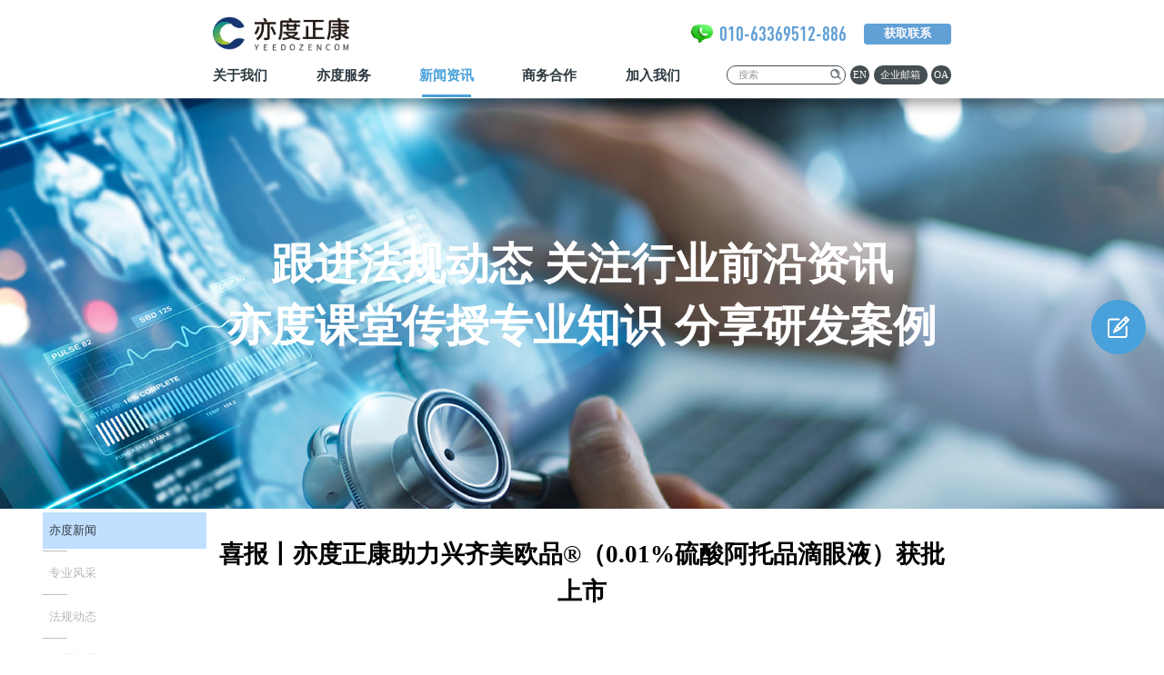

--- FILE ---
content_type: text/html; charset=utf-8
request_url: https://yeedo.com.cn/index/shows?catid=5&id=182
body_size: 5084
content:
<!DOCTYPE html>
<html lang="zh-CN">
<head>
    <meta charset="UTF-8">
    <title>喜报丨亦度正康助力兴齐美欧品&reg;（0.01%硫酸阿托品滴眼液）获批上市</title>
    <meta name="description" content="">
    <meta name="keywords" content="">
    <meta name="wap-font-scale" content="no">
    <meta name="viewport" content="width=device-width, initial-scale=1.0,user-scalable=no">
    <meta http-equiv="X-UA-Compatible" content="IE=edge,chrome=1">
    <meta name="format-detection" content="telephone=no">
    <meta name="format-detection" content="email=no"/>
    <link rel="stylesheet" href="/public/static/cms/default/css/cui.css" />
    <link rel="stylesheet" href="/public/static/cms/default/css/lib.css" />
    <link rel="stylesheet" href="/public/static/cms/default/css/style.css" />
    <link rel="stylesheet" href="/public/static/cms/default/css/less.css">
    <link rel="icon" href="">
    </head>
<body>


<!-- 头部 -->
<div class="header wow fadeInDown" data-wow-duration="1.5s" data-wow-delay="0.2s">
    <div class="wp">
        <div class="top">
            <div class="logo"><a href="/"><img src="/public/static/cms/default/images/logo.png" alt=""></a></div>
            <span class="menuBtn"></span>
            <div class="top-r">
                <div class="tel">010-63369512-886</div>
                <a href="javascript:;" class="btn-lian"><span>获取联系</span></a>
            </div>
        </div>
        <div class="hd">
            <div class="nav">
                <ul>
                                        <li class="i1  ">
                        <a href="/index.php/index/list?catid=2"  class="v1">关于我们</a>
                                                <div class="sub">
                            <dl>
                                                                <dd><a  href="/index.php/index/list?catid=2" >企业概况</a></dd>
                                                                                                <dd><a  href="/index.php/index/list?catid=28" >发展历程</a></dd>
                                                                                                <dd><a  href="/index.php/index/list?catid=3" >董事长致辞</a></dd>
                                                                                                <dd><a  href="/index.php/index/list?catid=29" >管理团队</a></dd>
                                                                                                <dd><a  href="/index.php/index/list?catid=30" >企业荣誉</a></dd>
                                                                                            </dl>
                        </div>
                        
                    </li>
                                                            <li class="i2  ">
                        <a href="/index.php/index/list?catid=11"  class="v1">亦度服务</a>
                                                <div class="sub">
                            <dl>
                                                                <dd><a  href="/index.php/index/list?catid=11" >临床试验服务</a></dd>
                                                                                                <dd><a  href="/index.php/index/list?catid=10" >注册事务</a></dd>
                                                                                                <dd><a  href="/index.php/index/list?catid=12" >医学事务</a></dd>
                                                                                                <dd><a  href="/index.php/index/list?catid=13" >质量服务</a></dd>
                                                                                                <dd><a  href="/index.php/index/list?catid=14" >物质平衡</a></dd>
                                                                                                <dd><a  href="/index.php/index/list?catid=15" >定量药理分析服务</a></dd>
                                                                                                <dd><a  href="/index.php/index/list?catid=16" >生物检测</a></dd>
                                                                                                <dd><a  href="/index.php/index/list?catid=17" >数据管理与统计分析</a></dd>
                                                                                                <dd><a  href="/index.php/index/list?catid=31" >医疗器械服务</a></dd>
                                                                                            </dl>
                        </div>
                        
                    </li>
                                                            <li class="i3 on ">
                        <a href="/index.php/index/list?catid=5"  class="v1">新闻资讯</a>
                                                <div class="sub">
                            <dl>
                                                                <dd><a  href="/index.php/index/list?catid=5" >亦度新闻</a></dd>
                                                                                                <dd><a  href="/index.php/index/list?catid=6" >专业风采</a></dd>
                                                                                                <dd><a  href="/index.php/index/list?catid=7" >法规动态</a></dd>
                                                                                                <dd><a  href="/index.php/index/list?catid=8" >行业资讯</a></dd>
                                                                                            </dl>
                        </div>
                        
                    </li>
                                                            <li class="i4  ">
                        <a href="/index.php/index/list?catid=23"  class="v1">商务合作</a>
                                                <div class="sub">
                            <dl>
                                                                <dd><a  href="/index.php/index/list?catid=23" >商务合作</a></dd>
                                                                                            </dl>
                        </div>
                        
                    </li>
                                                            <li class="i5  ">
                        <a href="/index.php/index/list?catid=26"  class="v1">加入我们</a>
                        
                    </li>
                                                                            </ul>
            </div>
            <div class="hdr">
                <div class="so">
                    <form action="/index/search.html" method="get">
                        <input type="text" placeholder="搜索" class="inp" name="keyword">
                        <button class="btn"></button>
                    </form>
                </div>
                <a href="/en/" class="a-en">EN</a>
                <a href="https://exmail.qq.com/cgi-bin/loginpage " target="_blank" class="a-mail">企业邮箱</a>
                <a href="https://oa.yeedo.com.cn" target="_blank" class="a-qa">OA</a>
            </div>
        </div>
    </div>
</div>
<!-- 头部-end -->
<!-- banner -->
<div class="ban" style="background-image: url(/public/storage/upload/files/20230606/55ae5ccc855bb90886d3a526a0f73fb2.png);">

	<!-- <div class="b-p wow fadeInUp" data-wow-duration="1.5s" data-wow-delay="0.1s"><img src="/public/storage/upload/files/20230606/fb5b84c76e48d72889c2d4b39dd930c8.png" alt=""></div> -->

	<!-- 其他内页banner -->
	<div class="tit"><div class="wow fadeInUp" data-wow-duration="1.5s" data-wow-delay="0.1s">
		<p>跟进法规动态 关注行业前沿资讯<br />亦度课堂传授专业知识 分享研发案例</p>	</div></div>


	<!-- 加入我们banner -->
	<!-- <div class="txt">
		<ul class="wow fadeInUp" data-wow-duration="1.5s" data-wow-delay="0.1s">
			<li>
				<h3>科学</h3>
				<span>SCIENCE</span>
			</li>
			<li>
				<h3>诚信</h3>
				<span>INTEGRITY</span>
			</li>
			<li>
				<h3>激励</h3>
				<span>EXCITATION</span>
			</li>
		</ul> -->
		<!-- <div class="desc wow fadeInUp" data-wow-duration="1.5s" data-wow-delay="0.1s">
			<p>共治、共享</p>
			<p>员工与企业同成长、共收获尊重员工价值、激发员工潜能成就自我、成就伙伴、成就家庭同心协力煅造伟大的公司</p>
		</div>
	</div> -->
</div>
<!-- banner-end -->
<!-- 内容 -->
<div class="main">
    <div class="row-b1">
        <div class="wp">
            <div class="col-l wow fadeInUp" data-wow-duration="1.5s" data-wow-delay="0.2s">
    <div class="snv">
        <ul>
                        <li class="on"><a href="/public/index.php/index/list?catid=5" class="s1">亦度新闻</a></li>
                                    <li class=""><a href="/public/index.php/index/list?catid=6" class="s1">专业风采</a></li>
                                    <li class=""><a href="/public/index.php/index/list?catid=7" class="s1">法规动态</a></li>
                                    <li class=""><a href="/public/index.php/index/list?catid=8" class="s1">行业资讯</a></li>
                                </ul>
    </div>
</div>
            <div class="col-r">
                <div class="m-details">
                    <h1 class="wow fadeInUp" data-wow-duration="1.5s" data-wow-delay="0.2s">喜报丨亦度正康助力兴齐美欧品&reg;（0.01%硫酸阿托品滴眼液）获批上市</h1>
                    <div class="desc wow fadeInUp" data-wow-duration="1.5s" data-wow-delay="0.3s">
                        <p>&nbsp; &nbsp; &nbsp; 硫酸阿托品滴眼液是以硫酸阿托品为活性成分的眼用制剂，是经循证医学证实可有效减缓近视进展的药物之一。作为国内眼科先驱企业，兴齐眼药于2016年6月与新加坡国立眼科中心（SNEC）签署合作协议。2019年与亦度正康达成深度合作，开展了该产品延缓儿童近视进展有效性和安全性的III期临床试验。</p>
<p>&nbsp; &nbsp; &nbsp; 2019年10月亦度正康组织并开展首次研究者会议暨项目启动大会，深入探讨项目的设计及实施，并于2020年7月完成首例受试者入组。</p>
<p>&nbsp;</p>
<p><img style="display: block; margin-left: auto; margin-right: auto;" src="/public/storage/upload/images/8f4c84bc6feb5a5972e2835339e03b5c.png" alt="" width="707" height="471" /></p>
<p>&nbsp; &nbsp; &nbsp; &nbsp;</p>
<p>&nbsp; &nbsp; &nbsp; &nbsp;历时2年，共计完成406例受试者随访观察并获得阳性结果，试验组对比安慰剂组在主要疗效指标上有统计学意义的显著性差异，试验组优于安慰剂组，单药有效，长期安全。2023年5月，经加快上市申请专家论证会议核定，硫酸阿托品滴眼液为延缓儿童近视进展新品种，具有明显临床优势，纳入优先审评审批程序。</p>
<p>&nbsp;</p>
<p><img style="display: block; margin-left: auto; margin-right: auto;" src="/public/storage/upload/images/da8c3b848f1c79b8145889475d348064.png" alt="" width="827" height="374" /></p>
<p>&nbsp;</p>
<p>&nbsp; &nbsp; &nbsp; &nbsp;2024年3月11日，据NMPA官网显示，硫酸阿托品滴眼液获批上市（受理号：CXHS2300047），正式用于延缓儿童近视进展。该品种获批将进一步奠定兴齐眼药的眼科龙头行业地位，并对我国乃至全球青少年近视市场产生深远的影响。</p>
<p>&nbsp;</p>
<p>亦度眼科经验展示（部分）</p>
<p><img style="display: block; margin-left: auto; margin-right: auto;" src="/public/storage/upload/files/3978766c55ee5fdd46d616a48f3a1ee3.jpg" alt="" width="660" height="465" /></p>                    </div>
                    <div class="arrow wow fadeInUp" data-wow-duration="1.5s" data-wow-delay="0.3s">
                                                <div class="item prev">
                            <a href="https://mp.weixin.qq.com/s?__biz=MjM5NDUxODE1Ng==&amp;amp;amp;amp;mid=2649752877&amp;amp;amp;amp;idx=1&amp;amp;amp;amp;sn=3d5b8a69cc82d27b4912fc79f14644dd&amp;amp;amp;amp;chksm=be8220ce89f5a9d8b8fdaf35b2920fd5d2bb84caf415682254049ed7bc2f2b443269b39fd996&amp;amp;amp;amp;token" class="con">
                                <span>上一篇</span>
                                <p>我们的2023</p>
                            </a>
                        </div>
                        
                                                <div class="item next">
                            <a href="/index/shows?catid=5&amp;id=181" class="con">
                                <span>下一篇</span>
                                <p>直播丨资料放送！专家说之《放射性标记人体物质平衡研究技术指导原则》学习体会视频及资料领取</p>
                            </a>
                        </div>
                        
                    </div>
                </div>
            </div>
        </div>
    </div>
</div>
<!-- 内容-end -->
<!-- 底部 -->
<div class="footer">
    <div class="fd-con">
        <div class="wp">
            <div class="fd-link">
                <h3 class="tit">友情链接</h3>
                <div class="con">
                                        <a href="http://www.yeedomd.com/"  target="_blank" >辽宁亦度医药数据科技有限公司</a>
                                        <a href="http://www.walueps.com/index.asp"  target="_blank" >江苏万略医药科技有限公司</a>
                                    </div>
            </div>
            <div class="fd-adds">
                <h3 class="tit">亦度正康总部</h3>
                <div class="con">
                    <div class="item">
                        <span class="t1">地　　址：</span>
                        <div class="t-c">北京市丰台区广安路9号国投财富广场5号楼9层</div>
                    </div>
                    <div class="item">
                        <span class="t1">联系电话：</span>
                        <div class="t-c">010-63369512</div>
                    </div>
                    <div class="item">
                        <span class="t1">邮　　箱：</span>
                        <div class="t-c">YDZK@yeedo.com.cn</div>
                    </div>
                    <div class="item">
                        <span class="t1">意见建议：</span>
                        <div class="t-c">YDZK-Q@yeedo.com.cn</div>
                    </div>
                </div>
            </div>
            <div class="fd-tel">
                <h3 class="tit">商务联系</h3>
                <div class="desc">
                    联系电话：010-63369512转886<br />
手　　机：15727390797<br />
邮　　箱：YDZKBD@yeedo.com.cn                </div>
            </div>
            <div class="fd-qr">
                <h3 class="tit">关注我们</h3>
                <div class="qr"><img src="/public/static/cms/default/images/i-03.png" alt=""></div>
            </div>
        </div>
    </div>
    <div class="fd-copy">
        <div class="wp">版权所有©北京亦度正康健康科技有限公司 <a href="https://beian.miit.gov.cn/#/Integrated/index" target="_blank" rel="noopenner noreferrer">京ICP备19005030号-2</a>&nbsp;<img src="/public/static/cms/default/images/beianGov.png" style="display:inline-block;text-decoration:none;height:20px;line-height:20px;">&nbsp;<a href="https://www.beian.gov.cn/portal/registerSystemInfo?recordcode=11010602105011" target="_blank" rel="noopenner noreferrer">京公网安备 11010602105011号</a></div>
    </div>
</div>
<!-- 底部-end -->
<!-- 联系弹窗 -->
<div class="pop-tan">
    <div class="pop-bg"></div>
    <div class="cont">
        <span class="close"></span>
        <h3 class="tit">留言板</h3>
        <div class="tips">您可以留言帮助我们更全面的了解您的需求<br>我们会尽快联系您</div>
        <div class="con">
            <form action="/index/guestbook.html" method="post" name="guestbook">
                <input type="hidden" name="catid" value="5">
                <div class="col-l">
                    <span class="t1"><em>*</em>留言</span>
                    <textarea placeholder="" class="inp" name="content" required></textarea>
                </div>
                <div class="col-r">
                    <div class="item">
                        <span class="t1"><em>*</em>姓名</span>
                        <input type="text" placeholder="" name="name" required class="inp">
                    </div>
                    <div class="item">
                        <span class="t1"><em>*</em>电话</span>
                        <input type="text" placeholder="" name="phone" required class="inp">
                    </div>
                    <div class="item">
                        <span class="t1"><em>*</em>邮箱</span>
                        <input type="text" placeholder="" name="email" required class="inp">
                    </div>
                    <div class="item">
                        <span class="t1"><em>*</em>公司</span>
                        <input type="text" placeholder="" name="company" required class="inp">
                    </div>
                    <div class="code">
                        <input type="text" name="captcha" required class="inp">
                        <div class="c-pic"><img src="/index/verify.html" id="captcha" onclick="this.src='/index/verify.html?seed='+Math.random()" alt=""></div>
                    </div>
                </div>
                <button class="btn">获取联系</button>
            </form>
        </div>
    </div>
</div>
<!-- 联系弹窗-end -->

<a href="javascript:;" class="fix-btn js-lian"></a>
    
<script src="/public/static/plugs/layui-v2.5.6/layui.js?v=1766824264"></script>
<script type="module">
    import {cms} from "/public/static/cms/request/request.js";
    $("form[name='guestbook']").on('submit', function () {
        let option = {
            url: $(this).attr('action'),
            data: $(this).serialize()
        };
        cms.request.post(option, function (res) {
            cms.msg.success(res.msg, function () {
                $("form[name='guestbook']")[0].reset();
            });
        }, function (res) {
            cms.msg.error(res.msg, function (res){
                $('#captcha').trigger('click');
            });
        });
        return false;
    });
</script>



<script src="/public/static/cms/default/js/jquery.js"></script>
<script src="/public/static/cms/default/js/lib.js"></script>

<script src="/public/static/cms/default/js/wow.min.js"></script>
<link rel="stylesheet" href="/public/static/cms/default/css/animate.min.css">
<script>
    $(document).ready(function() {
        // 动画
        if (!(/msie [6|7|8|9]/i.test(navigator.userAgent))){
            var wow = new WOW({
                boxClass: 'wow',
                animateClass: 'animated',
                offset: 30,
                mobile: false,
                live: true
            });
            wow.init();
        };
    });
</script>

</body>
</html>

--- FILE ---
content_type: text/css
request_url: https://yeedo.com.cn/public/static/cms/default/css/lib.css
body_size: 3416
content:


@font-face {
    font-family: 'DINCond-Bold';
    src: url('../fonts/DINCond-Bold.otf');
}

@font-face {
    font-family: 'SourceHanSansCN-Regular';
    src: url('../fonts/SourceHanSansCN-Regular.otf');
}

@font-face {
    font-family: 'SourceHanSansCN-Heavy';
    src: url('../fonts/SourceHanSansCN-Heavy.otf');
}

/*-----------------[初始化]--------------*/
html{position: relative;overflow-x: hidden;}
body{color: #444;font-size: 12px;line-height: 1.5;
    font-family:"微软雅黑","Microsoft Yahei";
    padding-top: 142px;overflow-x: hidden;
}
a{color: #444;}
a:hover{color: #61A0D5;}
img{max-width: 100%;
    transition: .3s;
    -ms-transition: .3s;
    -moz-transition: .3s;
    -webkit-transition: .3s;
    -o-transition: .3s;
}
input,textarea,select{font-size: 12px;color: #444;
    font-family:"微软雅黑","Microsoft Yahei";outline: 0;
    -webkit-box-sizing: border-box;
    -moz-box-sizing: border-box;
    -o-box-sizing: border-box;
    box-sizing: border-box;
}
input[type='submit'],input[type='reset'],input[type='button'],select{
    -webkit-appearance: none;
    -moz-appearance: none;
    appearance: none;
}
input[type='submit'],input[type='reset'],input[type='button']{cursor: pointer;}
::-webkit-input-placeholder {color: #999;}
::-moz-placeholder {color: #999; }
::-ms-input-placeholder {color: #999;}

.ani{
    transition: .3s;
    -ms-transition: .3s;
    -moz-transition: .3s;
    -webkit-transition: .3s;
    -o-transition: .3s;
}
*,*:after,*:before{outline: 0;
    -webkit-box-sizing: border-box;
    -moz-box-sizing: border-box;
    -o-box-sizing: border-box;
    box-sizing: border-box;
}
/*布局*/
.wp{width: 100%;max-width: 1065px;margin: 0 auto;}
.h50{height: 50px;clear: both;overflow: hidden;}
.h100{height: 100px;clear: both;overflow: hidden;}


/*******************************
  -------[=头部]-------
********************************/
.header.fixed{height: 128px;box-shadow: 0px 0px 10px rgba(0,0,0,.1);}
.header.fixed .logo{margin-top: 27px;}
.header.fixed .logo img{height: 38px;}
.header.fixed .tel{font-size: 27px;line-height: 23px;background-image: none;}
.header.fixed .btn-lian{height: 23px;line-height: 23px;font-size: 15px;}
.header.fixed .hd{padding-top: 16px;}
.header{position: fixed;top: 0;left: 0;right: 0;z-index: 109;height: 142px;
    background-color: #fff;
    transition: .3s;
    -ms-transition: .3s;
    -moz-transition: .3s;
    -webkit-transition: .3s;
    -o-transition: .3s;
}
.header .top{overflow: hidden;}
.logo{float: left;margin-top: 23px;
    transition: .3s;
    -ms-transition: .3s;
    -moz-transition: .3s;
    -webkit-transition: .3s;
    -o-transition: .3s;
}
.logo img{display: block;height: 50px;
    transition: .3s;
    -ms-transition: .3s;
    -moz-transition: .3s;
    -webkit-transition: .3s;
    -o-transition: .3s;
}
.top-r{float: right;margin-top: 34px;
    transition: .3s;
    -ms-transition: .3s;
    -moz-transition: .3s;
    -webkit-transition: .3s;
    -o-transition: .3s;
}
.header .tel{font-size: 29px;color: #61A0D5;font-family: 'DINCond-Bold';
    float: left;padding-left: 41px;line-height: 30px;
    background: url(../images/i-01.png) no-repeat left center;
    -o-background-size: 31px auto;
    -ms-background-size: 31px auto;
    -moz-background-size: 31px auto;
    -webkit-background-size: 31px auto;
    background-size: 31px auto;
    transition: .3s;
    -ms-transition: .3s;
    -moz-transition: .3s;
    -webkit-transition: .3s;
    -o-transition: .3s;
}
.btn-lian{float: right;width: 125px;height: 30px;line-height: 30px;text-align: center;
    font-size: 17px;color: #FFFCFC;border-radius: 5px;font-weight: bold;margin-left: 25px;
    background-color: #61A0D5;position: relative;overflow: hidden;
    transition: .3s;
    -ms-transition: .3s;
    -moz-transition: .3s;
    -webkit-transition: .3s;
    -o-transition: .3s;
}
.btn-lian span{position: relative;z-index: 2;display: block;}
.btn-lian:before{content: '';position: absolute;top: 0;bottom: 0;left: 0;
    width: 0;height: 100%;
    background-color: rgba(0,0,0,.1);
    transition: .5s;
    -ms-transition: .5s;
    -moz-transition: .5s;
    -webkit-transition: .5s;
    -o-transition: .5s;
}
.btn-lian:hover:before{width: 100%;}

.btn-lian:hover{color: #fff;}
.header .hd{*zoom:1;padding-top: 21px;
    transition: .3s;
    -ms-transition: .3s;
    -moz-transition: .3s;
    -webkit-transition: .3s;
    -o-transition: .3s;
}
.header .hd:after,.header .hd:before{display:block; content:"clear"; height:0; clear:both; overflow:hidden; visibility:hidden; }
.nav{float: left;}
.nav li{float: left;margin-right: 70px;position: relative;}
.nav li .v1{display: block;font-size: 20px;padding-bottom: 18px;color: #2E3A41;position: relative;font-weight: bold;}
.nav li .v1:after{content: '';position: absolute;bottom: 0;left: 50%;right: 50%;
    height: 3px;background-color: #48A1DA;
    transition: .3s;
    -ms-transition: .3s;
    -moz-transition: .3s;
    -webkit-transition: .3s;
    -o-transition: .3s;
}
.nav li:hover .v1:after,.nav li.on .v1:after{left: 4px;right: 4px;}
.nav li:hover .v1,.nav li.on .v1{color: #48A1DA;}
.nav li:last-child{margin-right: 0;}
.nav .sub{position: absolute;top: 100%;left: 50%;width: 158px;padding-top: 19px;display: none;
    -webkit-transform: translateX(-50%);
    -moz-transform: translateX(-50%);
    -o-transform: translateX(-50%);
    -ms-transform: translateX(-50%);
    transform: translateX(-50%);
}
.nav .i1 .sub{left: 0;
    -webkit-transform: translateX(0%);
    -moz-transform: translateX(0%);
    -o-transform: translateX(0%);
    -ms-transform: translateX(0%);
    transform: translateX(0%);
}
.nav .i2 .sub{width: 308px;}
.nav .sub dl{border-radius: 5px;padding: 20px 27px 5px;
    background-color: rgba(255,255,255,.8);
}
.nav .sub dd{overflow: hidden;border-bottom: 1px solid rgba(69,78,82,.5);margin-bottom: 12px;}
.nav .sub dd a{display: block;height: 24px;line-height: 24px;text-align: center;
    font-size: 17px;color: #2E3A41;margin-bottom: 12px;
}
.nav .sub dd a:hover{background-color: #48A1DA;color: #fff;border-radius: 5px;}
.nav .sub dd:last-child{border-bottom: 0;}
.hdr{float: right;}
.so{position: relative;width: 172px;float: left;}
.so .inp{width: 100%;height: 28px;display: block;border: 1px solid #454e52;
    border-radius: 14px;padding: 0 28px 0 15px;font-size: 14px;
}
.so .btn{position: absolute;right: 0;top: 0;width: 28px;height: 28px;
    border: 0;cursor: pointer;
    background: url(../images/i-02.png) no-repeat center;
    -o-background-size: 15px auto;
    -ms-background-size: 15px auto;
    -moz-background-size: 15px auto;
    -webkit-background-size: 15px auto;
    background-size: 15px auto;
}
.a-mail{float: left;height: 28px;padding: 0 10px;border-radius: 14px;
    font-size: 15px;color: #FFF;line-height: 28px;margin-left: 6px;
    background-color: #454e52;
    transition: .3s;
    -ms-transition: .3s;
    -moz-transition: .3s;
    -webkit-transition: .3s;
    -o-transition: .3s;
}
.a-en,.a-qa{width: 28px;height: 28px;float: left;text-align: center;line-height: 28px;
    border-radius: 50%;font-size: 15px;color: #FFF;margin-left: 6px;
    background-color: #454e52;
    transition: .3s;
    -ms-transition: .3s;
    -moz-transition: .3s;
    -webkit-transition: .3s;
    -o-transition: .3s;
}
.a-en:hover,.a-qa:hover,.a-mail:hover{background-color: #48A1DA;color: #fff;}



/*******************************
    -------[=导航]-------
********************************/
.menuBtn{position: relative;z-index: 9;display: none;float: right;
    width: 40px;height: 40px;padding: 7px;cursor: pointer;margin-top: 5px;margin-right: -5px;
    transition: .3s;
    -ms-transition: .3s;
    -moz-transition: .3s;
    -webkit-transition: .3s;
    -o-transition: .3s;
}
.menuBtn b{display: block;height: 3px;background-color: #5f9fd5;
    margin: 3px 0 5px;border-radius: 2px;
    transition: .3s;
    -ms-transition: .3s;
    -moz-transition: .3s;
    -webkit-transition: .3s;
    -o-transition: .3s;
}
.menuBtn.open{}
.menuBtn.open b{display: none;margin: 0;position: absolute;left: 5px;top: 50%;width: 30px;}
.menuBtn.open b:first-child{display: block;
    transform:rotate(45deg);
    -webkit-transform:rotate(45deg);
    -o-transform:rotate(45deg);
    -ms-transform:rotate(45deg);
}
.menuBtn.open b:last-child{display: block;
    transform:rotate(-45deg);
    -webkit-transform:rotate(-45deg);
    -o-transform:rotate(-45deg);
    -ms-transform:rotate(-45deg);
}

/*******************************
  -------[=banner]-------
*******************************/
.banner{height: 593px;}
.banner .slick-slider,.banner .slick-list,.banner .slick-track,.banner .slick-slide{height: 100%;}
.banner .slick-slide .con{display: block;height: 100%;outline: 0;position: relative;
    background-position: center center;background-repeat: no-repeat;
    -o-background-size: cover;
    -ms-background-size: cover;
    -moz-background-size: cover;
    -webkit-background-size: cover;
    background-size: cover;
}
.banner .txt{position: absolute;left: 30px;right: 30px;top: 50%;text-align: center;
    -webkit-transform: translateY(50%);
    -moz-transform: translateY(50%);
    -o-transform: translateY(50%);
    -ms-transform: translateY(50%);
    transform: translateY(50%);
    opacity:0;
    -webkit-transition:all 1.5s ease-out;
    transition:all 1.5s ease-out;
}
.banner .txt h2{font-size: 78px;margin-bottom: 44px;color: #fff;line-height: 1.3;font-family:"微软雅黑","Microsoft Yahei";}
.banner .txt .btn{display: block;margin: 0 auto;width: 258px;height: 50px;
    line-height: 50px;border-radius: 12px;font-size: 24px;cursor: pointer;
    background-color: #fff;color: #2e3a41;
    transition: .3s;
    -ms-transition: .3s;
    -moz-transition: .3s;
    -webkit-transition: .3s;
    -o-transition: .3s;
}
.banner .txt .btn:hover{background-color: #48a1da;color: #fff;}
.banner .img_scale .txt{opacity:1;
    -webkit-transition:all 1.5s ease-out;transition:all 1.5s ease-out;
    -webkit-transform: translateY(-50%);
    -moz-transform: translateY(-50%);
    -o-transform: translateY(-50%);
    -ms-transform: translateY(-50%);
    transform: translateY(-50%);
}



.banner .slick-dots{position: absolute;left: 0;bottom: 27px;width: 100%;
    text-align: center;z-index: 2;font-size: 0;
}
.banner .slick-dots li{display: inline-block;margin: 0 3px;padding: 15px 0;}
.banner .slick-dots li button{display: block;width: 90px;height: 7px;
    font-size: 0;line-height: 0;text-indent: 9999px;border: 0;cursor: pointer;
    background-color: #fff;opacity: .5;
}
.banner .slick-dots li.slick-active button{opacity: 1;}

.ban{height: 593px;position: relative;
    background-position: center;background-repeat: no-repeat;
    -o-background-size: cover;
    -ms-background-size: cover;
    -moz-background-size: cover;
    -webkit-background-size: cover;
    background-size: cover;
}
.ban .tit{position: absolute;top: 48%;left: 30px;right: 30px;
    font-weight: bold;text-align: center;line-height: 1.43;font-family:"微软雅黑","Microsoft Yahei";
    font-size: 72px;color: #fff;/*text-shadow: 2px 2px 2px #fff;*/
    -webkit-transform: translateY(-50%);
    -moz-transform: translateY(-50%);
    -o-transform: translateY(-50%);
    -ms-transform: translateY(-50%);
    transform: translateY(-50%);
}
.ban .txt{position: absolute;left: 60px;right: 60px;bottom: 25px;color: #fff;}
.ban .txt ul{float: left;}
.ban .txt li{float: left;text-align: center;margin-right: 66px;}
.ban .txt li h3{font-size: 67px;font-weight: normal;}
.ban .txt li span{font-size: 28px;color: #c1735f;}
.ban .txt .desc{float: right;width: 280px;font-size: 21px;line-height: 1.71;}

.ban .b-p{position: absolute;left: 0;right: 0;top: 0;width: 100%;height: 100%;}
.ban .b-p img{display: block;margin: 0 auto;}










/*******************************
  -------[=底部]-------
********************************/
.footer{color: #fff;
    background-color: #2f3940;
}
.footer a{color: #fff;
    transition: .3s;
    -ms-transition: .3s;
    -moz-transition: .3s;
    -webkit-transition: .3s;
    -o-transition: .3s;
}
.footer a:hover{color: #5f9fd5;text-decoration: underline;}
.fd-con{overflow: hidden;padding: 41px 0 87px;}
.fd-con .tit{font-size: 19px;font-weight: normal;
    margin-bottom: 8px;
}
.fd-link{float: left;padding-right: 44px;min-height: 145px;
    border-right: 1px solid #808689;margin-right: 40px;
}
.fd-link .con{}
.fd-link .con a{display: block;font-size: 15px;line-height: 2;}
.fd-adds{float: left;width: 283px;margin-right: 50px;}
.fd-adds .con{font-size: 15px;line-height: 2;}
.fd-adds .item{overflow: hidden;}
.fd-adds .t1{float: left;}
.fd-adds .t-c{overflow: hidden;}
.fd-tel{float: left;}
.fd-tel .desc{font-size: 15px;line-height: 2;}
.fd-qr{float: right;min-height: 145px;padding-left: 52px;
    border-left: 1px solid #808689;
}
.fd-qr .qr{width: 109px;padding-top: 2px;}
.fd-qr .qr img{width: 100%;display: block;}

.fd-copy{font-size: 15px;padding: 20px 0;
    background-color: #152028;
}

/*******************************
    -------[=正文]-------
********************************/
.g-lian{padding: 31px 0 42px;}
.g-lian .btn{display: block;margin: 0 auto;width: 276px;height: 49px;text-align: center;
    line-height: 49px;border-radius: 12px;font-size: 24px;color: #FFFCFC;
    background-color: #5f9fd5;font-weight: bold;position: relative;overflow: hidden;
    transition: .3s;
    -ms-transition: .3s;
    -moz-transition: .3s;
    -webkit-transition: .3s;
    -o-transition: .3s;
}
.g-lian .btn span{position: relative;z-index: 2;display: block;}
.g-lian .btn:before{content: '';position: absolute;top: 0;bottom: 0;left: 0;
    width: 0;height: 100%;
    background-color: rgba(0,0,0,.1);
    transition: .5s;
    -ms-transition: .5s;
    -moz-transition: .5s;
    -webkit-transition: .5s;
    -o-transition: .5s;
}
.g-lian .btn:hover:before{width: 100%;}


.pop-tan{position: fixed;left: 0px;top: 0px;
    width: 100%;height: 100%;z-index: 10000;
    display: none;
}
.pop-bg{position: absolute;top: 0;bottom: 0;left: 0;right: 0;
    background: rgba(255,255,255,0.5);
}
.pop-tan .cont{width: 998px;position: absolute;top: 50%;left: 50%;z-index: 2;
    background: #fff;padding: 45px 20px 36px;
    box-shadow: 0px 16px 32px rgba(72,161,219,.45);
    -webkit-transform: translate(-50%,-50%);
    -moz-transform: translate(-50%,-50%);
    -o-transform: translate(-50%,-50%);
    -ms-transform: translate(-50%,-50%);
    transform: translate(-50%,-50%);
}
.pop-tan .tit{font-size: 42px;letter-spacing: 4px;color: #43a1de;
    text-align: center;
}
.pop-tan .tips{font-size: 18px;color: #2f363c;margin-top: 12px;padding-bottom: 20px;
    line-height: 1.65;
}
.pop-tan .con{overflow: hidden;}
.pop-tan .col-l{width: 563px;position: relative;}
.pop-tan .col-r{width: 380px;}
.pop-tan .item{position: relative;}
.pop-tan .t1{position: absolute;font-size: 18px;font-weight: bold;color: #30383a;
    line-height: 44px;left: 30px;
}
.pop-tan .t1 em{color: #f00;}
.pop-tan .inp{display: block;width: 100%;border: 1px solid #8ec3e3;
    border-radius: 8px;padding: 0 30px 0 90px;height: 44px;font-weight: bold;
    color: #30383a;font-size: 18px;
}
.pop-tan textarea.inp{padding: 9px 30px;height: 308px;padding-left: 90px;}
.pop-tan .inp::-webkit-input-placeholder {color: #30383a;}
.pop-tan .inp::-moz-placeholder {color: #30383a; }
.pop-tan .inp::-ms-input-placeholder {color: #30383a;}
.pop-tan .btn{display: block;clear: both;width: 284px;height: 52px;
    font-size: 24px;color: #fff;border-radius: 15px;
    border: 0;cursor: pointer;margin: 0 auto;
    background-color: #48a1db;
}
.pop-tan .item{margin-bottom: 22px;}
.pop-tan .code{clear: both;position: relative;overflow: hidden;border-radius: 8px;margin-bottom: 25px;}
.pop-tan .c-pic{position: absolute;top: 1px;bottom: 1px;right: 1px;width: 138px;}
.pop-tan .c-pic img{width: 100%;height: 100%;display: block;}
.pop-tan .close{position: absolute;width: 32px;height: 32px;top: 17px;right: 17px;cursor: pointer;
    background: url(../images/close01.png) no-repeat center;
    -o-background-size: 100% auto;
    -ms-background-size: 100% auto;
    -moz-background-size: 100% auto;
    -webkit-background-size: 100% auto;
    background-size: 100% auto;
    transition: .5s;
    -ms-transition: .5s;
    -moz-transition: .5s;
    -webkit-transition: .5s;
    -o-transition: .5s;
}
.pop-tan .close:hover{
    -webkit-transform: rotate(180deg);
    -moz-transform: rotate(180deg);
    -o-transform: rotate(180deg);
    -ms-transform: rotate(180deg);
    transform: rotate(180deg);
}
.filter{
    filter: blur(3px); 
    -webkit-filter: blur(3px);
}

.fix-btn{position: fixed;top: 50%;right: 20px;width: 60px;height: 60px;
    border-radius: 50%;
    background: #48a1db url(../images/i-15.svg) no-repeat center;
    -o-background-size: 30px auto;
    -ms-background-size: 30px auto;
    -moz-background-size: 30px auto;
    -webkit-background-size: 30px auto;
    background-size: 30px auto;
    -webkit-transform: translateY(-50%);
    -moz-transform: translateY(-50%);
    -o-transform: translateY(-50%);
    -ms-transform: translateY(-50%);
    transform: translateY(-50%);
}

--- FILE ---
content_type: text/css
request_url: https://yeedo.com.cn/public/static/cms/default/css/style.css
body_size: 2998
content:

.row-a1{padding: 40px 0 15px;
	background-position: center;background-repeat: no-repeat;
	-o-background-size: cover;
	-ms-background-size: cover;
	-moz-background-size: cover;
	-webkit-background-size: cover;
	background-size: cover;
}

.g-t1{text-align: center;font-size: 42px;color: #507FA0;font-family: 'SourceHanSansCN-Heavy';}
.g-desc{font-size: 19px;line-height: 2;color: #000;text-align: center;padding-top: 6px;
	margin-bottom: 62px;
}

.m-list1{font-size: 0;margin: 0 -23px;text-align: center;}
.m-list1 li{width: 33.33%;display: inline-block;vertical-align: top;margin-bottom: 66px;}
.m-list1 .con{display: block;margin: 0 23px;text-align: center;border-radius: 18px;
	background-color: #fff;overflow: hidden;
	transition: .3s;
	-ms-transition: .3s;
	-moz-transition: .3s;
	-webkit-transition: .3s;
	-o-transition: .3s;
}
.m-list1 .pic{padding-top: 33%;height: 0;position: relative;overflow: hidden;}
.m-list1 .pic img{position: absolute;top: 0;left: 0;width: 100%;height: 100%;display: block;
	/*-webkit-filter: grayscale(100%);
	-moz-filter: grayscale(100%);
	-ms-filter: grayscale(100%);
	-o-filter: grayscale(100%);
	filter: grayscale(100%);
	filter: gray;*/
}
.m-list1 .txt{height: 206px;position: relative;}
.m-list1 .t-c{position: absolute;top: 50%;left: 0;right: 0;
	-webkit-transform: translateY(-50%);
	-moz-transform: translateY(-50%);
	-o-transform: translateY(-50%);
	-ms-transform: translateY(-50%);
	transform: translateY(-50%);
}
.m-list1 .tit{font-size: 26px;line-height: 36px;color: #30C32A;margin: 0 40px;
	margin-bottom: 12px;
}
.m-list1 .lab{font-size: 17px;line-height: 23px;font-weight: bold;margin: 0 20px;color: #484848;
	margin-bottom: 9px;
}
.m-list1 .desc{font-size: 15px;color: #484848;line-height: 23px;margin: 0 24px;}
.m-list1 .con:hover .pic img{
	/*-webkit-filter: grayscale(0%);
	-moz-filter: grayscale(0%);
	-ms-filter: grayscale(0%);
	-o-filter: grayscale(0%);
	filter: grayscale(0%);
	filter: gray;*/
}
.m-list1 .con:hover{box-shadow: 16px 16px 24px rgba(0,0,0,.3);}

.row-a2{padding: 19px 0 55px;}
.m-list2{overflow: hidden;margin: 0 -12px 24px;padding-top: 33px;}
.m-list2 li{width: 33.33%;float: left;}
.m-list2 .con{display: block;margin: 0 12px;border-radius: 15px;
	border: 1px solid #f1f0f1;overflow: hidden;
}
.m-list2 .pic{padding-top: 59%;height: 0;position: relative;overflow: hidden;}
.m-list2 .pic img{position: absolute;top: 0;left: 0;width: 100%;height: 100%;display: block;
	transition: .5s;
	-ms-transition: .5s;
	-moz-transition: .5s;
	-webkit-transition: .5s;
	-o-transition: .5s;
}
.m-list2 .txt{padding: 10px 15px 0;height: 290px;}
.m-list2 .date{display: block;text-align: right;font-size: 14px;color: #8F8F8F;
	margin-bottom: 3px;
}
.m-list2 h3{font-size: 25px;color: #133572;line-height: 1.6;height: 4.8em;
	font-weight: normal;margin-bottom: 9px;
	display: -webkit-box;
	-webkit-box-orient: vertical;
	-webkit-line-clamp: 3;
	overflow: hidden;
}
.m-list2 .desc{font-size: 18px;line-height: 30px;height: 60px;
	color: #8F8F8F;margin-bottom: 18px;
	display: -webkit-box;
	-webkit-box-orient: vertical;
	-webkit-line-clamp: 2;
	overflow: hidden;
}
.m-list2 .more{display: block;position: relative;width: 110px;height: 28px;
	text-align: center;line-height: 28px;border-radius: 6px;overflow: hidden;
	font-size: 18px;color: #fff;
	background-color: #5f9fd5;
}
.m-list2 .more em{position: relative;z-index: 2;}
.m-list2 .more:before{content: '';position: absolute;top: 0;bottom: 0;left: 0;
	width: 0;height: 100%;
	background-color: rgba(0,0,0,.1);
	transition: .5s;
	-ms-transition: .5s;
	-moz-transition: .5s;
	-webkit-transition: .5s;
	-o-transition: .5s;
}
.m-list2 .con:hover .pic img{
	-webkit-transform: scale(1.1);
	-moz-transform: scale(1.1);
	-o-transform: scale(1.1);
	-ms-transform: scale(1.1);
	transform: scale(1.1);=
}
.m-list2 .con:hover .more:before{width: 100%;}

.m-slider1{margin-top: 30px;}
.m-slider1 .con{display: block;}
.m-slider1 .pic{height: 100px;line-height: 100px;text-align: center;font-size: 0;
	transition: .5s;
	-ms-transition: .5s;
	-moz-transition: .5s;
	-webkit-transition: .5s;
	-o-transition: .5s;
}
.m-slider1 .pic img{display: inline-block;vertical-align: middle;
	max-height: 100%;
}
.m-slider1 .pic:hover{
	-webkit-transform: translateY(-10px);
	-moz-transform: translateY(-10px);
	-o-transform: translateY(-10px);
	-ms-transform: translateY(-10px);
	transform: translateY(-10px);
}

.row-b1{overflow: hidden;}
.row-b1 .col-l{width: 236px;margin-left: -246px;}
.row-b1 .col-r{float: none;overflow: hidden;padding-top: 33px;}

.snv li{padding: 5px 0;position: relative;}
.snv li:after{content: '';position: absolute;left: 0;bottom: 0;
	width: 35px;height: 1px;background-color: #bcc0c2;
}
.snv li a{display: block;line-height: 53px;font-size: 17px;color: #B6BABC;padding-left: 9px;
	text-overflow:ellipsis;
	white-space: nowrap;
	overflow: hidden;
	transition: .3s;
	-ms-transition: .3s;
	-moz-transition: .3s;
	-webkit-transition: .3s;
	-o-transition: .3s;
}
.snv li:hover a,.snv li.on a{color: #2E3A41;background-color: #c1dfff;}

.m-list3{padding-left: 6px;padding-top: 27px;}
.m-list3 li{border-bottom: 1px solid #939393;margin-bottom: 25px;}
.m-list3 .con{display: block;overflow: hidden;padding: 0 18px 23px 15px;}
.m-list3 .pic{width: 140px;height: 118px;float: left;overflow: hidden;
	margin-right: 21px;
}
.m-list3 .pic img{width: 100%;height: 100%;display: block;object-fit: cover;
	transition: .5s;
	-ms-transition: .5s;
	-moz-transition: .5s;
	-webkit-transition: .5s;
	-o-transition: .5s;
}
.m-list3 .txt{overflow: hidden;color: #000;position: relative;}
.m-list3 h3{font-size: 27px;font-weight: normal;
	text-overflow:ellipsis;
	white-space: nowrap;
	overflow: hidden;
	transition: .3s;
	-ms-transition: .3s;
	-moz-transition: .3s;
	-webkit-transition: .3s;
	-o-transition: .3s;
}
.m-list3 .desc{font-size: 19px;line-height: 34px;padding-right: 180px;height: 3.24em;overflow: hidden;display:-webkit-box;-webkit-line-clamp: 2;-webkit-box-orient: vertical;}
.m-list3 .date{position: absolute;right: 0;bottom: 0;font-size: 19px;
	padding-left: 20px;
	background: url(../images/i-04.png) no-repeat left center;
}
.m-list3 .con:hover .pic img{
	-webkit-transform: scale(1.1);
	-moz-transform: scale(1.1);
	-o-transform: scale(1.1);
	-ms-transform: scale(1.1);
	transform: scale(1.1);
}
.m-list3 .con:hover h3{color: #5f9fd5;}
.m-list3 li:last-child{border-bottom: 0;}

.pages{overflow:hidden;text-align:center;margin:30px 0 80px;}
.pages ul{font-size:0}
.pages li{display:inline-block;vertical-align:middle;margin:0 5px}
.pages a,.pages span{border-radius: 5px;display:block;font-family: arial;
	width:60px;height:60px;line-height:58px;
	border:1px solid #DCDCDC;text-align:center;font-size:18px;
	color:#888;background-color:#fff;
	transition: .3s;
	-ms-transition: .3s;
	-moz-transition: .3s;
	-webkit-transition: .3s;
	-o-transition: .3s;
}
.pages li a:hover,.pages li.on a{background: #5f9fd5;color:#fff;border-color: #5f9fd5;}
.pages span{font-weight: normal;}
.pages .arrow a{width: auto;padding: 0 34px;}
.pages .arrow.no a{opacity: .5;}

.m-details{color: #000;padding-top: 6px;margin-bottom: 50px;}
.m-details h1{font-size: 35px;line-height: 1.55;text-align: center;
	margin-bottom: 30px;
}
.m-details .desc{font-size: 22px;line-height: 1.73;margin-bottom: 60px;}
.m-details .arrow{overflow: hidden;}
.m-details .item{width: 50%;}
.m-details .item .con{display: block;color: #000;}
.m-details .item span{display: block;width: 108px;height: 32px;line-height: 30px;text-align: center;
	border: 1px solid #899094;font-size: 20px;margin-bottom: 15px;
}
.m-details .item p{font-size: 19px;line-height: 2;
	transition: .3s;
	-ms-transition: .3s;
	-moz-transition: .3s;
	-webkit-transition: .3s;
	-o-transition: .3s;
}
.m-details .prev{float: left;}
.m-details .next{float: right;}
.m-details .item .con:hover p{color: #5f9fd5;}

.m-tips{font-size: 22px;line-height: 1.83;color: #fff;padding: 20px 36px;
	background-color: #a1c7e6;margin-top: 20px;margin-bottom: 65px;
}

.m-txt1{color: #000;position: relative;padding-bottom: 38px;margin-bottom: 33px;
	border-bottom: 1px solid #818181;
}
.m-txt1:after{content: '';position: absolute;bottom: -1px;left: 260px;right: 260px;
	height: 2px;background-color: #202020;
}
.m-txt1 .tit{font-size: 28px;margin-bottom: 25px;}
.m-txt1 .txt{font-size: 22px;line-height: 2;}
.m-txt1-1{border-bottom: 0;margin-bottom: 80px;}
.m-txt1-1:after{display: none;}

.g-t1-1{padding-top: 36px;}

.m-tit1{overflow: hidden;padding-left: 20px;margin-top: 47px;
	border-bottom: 1px solid #B5ACAD;padding-bottom: 12px;
}
.m-tit1 span{font-size: 22px;color: #434E54;float: left;font-weight: bold;}
.m-tit1 .s1{width: 224px;}
.m-tit1 .s2{width: 250px;}
.m-tit1 .s3{width: 238px;}
.m-tit1 .s4{overflow: hidden;float: none;display: block;}
.m-list4{margin-bottom: 50px;}
.m-list4 .top{overflow: hidden;line-height: 64px;padding-left: 20px;
	border-bottom: 1px solid #574245;position: relative;cursor: pointer;
	transition: .3s;
	-ms-transition: .3s;
	-moz-transition: .3s;
	-webkit-transition: .3s;
	-o-transition: .3s;
}
.m-list4 .top span{float: left;font-size: 22px;color: #434E54;}
.m-list4 .s1{width: 224px;}
.m-list4 .s2{width: 250px;}
.m-list4 .s3{width: 238px;}
.m-list4 .s4{overflow: hidden;float: none;display: block;}
.m-list4 .txt{margin-bottom: 15px;}
.m-list4 .con{font-size: 19px;line-height: 38px;padding: 12px 18px 26px;
	background-color: #f8f7f8;display: none;
}
.m-list4 .tips{margin-bottom: 10px;}
.m-list4 .t1{font-size: 21px;}
.m-list4 .desc{}
.m-list4 .down{position: absolute;top: 50%;right: 12px;width: 30px;height: 30px;
	background: url(../images/i-05.png) no-repeat center;
	-o-background-size: 100% auto;
	-ms-background-size: 100% auto;
	-moz-background-size: 100% auto;
	-webkit-background-size: 100% auto;
	background-size: 100% auto;
	-webkit-transform: translateY(-50%);
	-moz-transform: translateY(-50%);
	-o-transform: translateY(-50%);
	-ms-transform: translateY(-50%);
	transform: translateY(-50%);
    transition: .3s;
    -ms-transition: .3s;
    -moz-transition: .3s;
    -webkit-transition: .3s;
    -o-transition: .3s;
}
.m-list4 .btn{display: block;width: 173px;height: 42px;line-height: 42px;text-align: center;
    font-size: 24px;color: #FFFCFC;border-radius: 5px;font-weight: bold;
    background-color: #61A0D5;position: relative;overflow: hidden;
    transition: .3s;
    -ms-transition: .3s;
    -moz-transition: .3s;
    -webkit-transition: .3s;
    -o-transition: .3s;
}
.m-list4 .btn span{position: relative;z-index: 2;display: block;}
.m-list4 .btn:before{content: '';position: absolute;top: 0;bottom: 0;left: 0;
    width: 0;height: 100%;
    background-color: rgba(0,0,0,.1);
    transition: .5s;
    -ms-transition: .5s;
    -moz-transition: .5s;
    -webkit-transition: .5s;
    -o-transition: .5s;
}
.m-list4 .btn:hover:before{width: 100%;}
.m-list4 li:hover .top{background-color: #eee;}
.m-list4 li.on .top{background-color: #48a1da;}
.m-list4 li.on .top span{color: #fff;}
.m-list4 li.on .down{background-image: url(../images/i-05-on.png);}

.row-c1{padding: 30px 0 55px;}
.m-desc2{font-size: 19px;line-height: 2;letter-spacing: 2px;
	text-indent: 2em;margin-top: 18px;margin-bottom: 39px;
}

.m-list5{overflow: hidden;margin: 0 -70px;}
.m-list5 li{width: 50%;float: left;padding-top: 31px;margin-bottom: -1px;}
.m-list5 .con{margin: 0 70px;color: #000;border-bottom: 1px solid #969ca0;
	padding-bottom: 31px;
}
.m-list5 .tit{font-size: 27px;margin-bottom: 7px;}
.m-list5 .desc{font-size: 19px;line-height: 2em;height: 8em;overflow: hidden;}

.row-c2{padding: 62px 0 52px;
	background-color: #48a1da;
}
.m-pic1{max-width: 971px;margin: 0 auto;}
.m-pic1 img{width: 100%;display: block;}






.m-list6{padding-top: 102px;}
.m-list6 li{position: relative;border-bottom: 1px solid #889094;margin-bottom: 86px;}
.m-list6 li:after{content: '';position: absolute;left: 0;bottom: -2px;
	height: 2px;width: 218px;
	background-color: #2d3a41;
}
.m-list6 .con{overflow: hidden;padding-bottom: 78px;}
.m-list6 .pic{float: left;width: 219px;margin-right: 39px;}
.m-list6 .pic img{width: 100%;display: block;}
.m-list6 .txt{overflow: hidden;}
.m-list6 .tit{margin-bottom: 6px;}
.m-list6 .name{max-height: 36px;}
.m-list6 .name img{display: inline-block;max-height: 100%;}
.m-list6 .tit em{font-size: 19px;color: #000;margin-left: 19px;position: relative;top: -8px;}
.m-list6 .desc{font-size: 19px;line-height: 2;color: #000;}
.m-list6 li:last-child{border-bottom: 0;}
.m-list6 li:last-child:after{display: none;}

.m-list7{position: relative;margin-top: 90px;padding-top: 48px;margin-bottom: 120px;}
.m-list7:before{content: '';position: absolute;top: 0;bottom: 75px;left: 50%;
	width: 2px;margin-left: -1px;
	background-color: #6f6f6f;
}
.m-list7:after{content: '';position: absolute;top: 0;left: 50%;
	width: 26px;height: 38px;margin-left: -13px;
	background: url(../images/i-13.png) no-repeat center;
	-o-background-size: 100% auto;
	-ms-background-size: 100% auto;
	-moz-background-size: 100% auto;
	-webkit-background-size: 100% auto;
	background-size: 100% auto;
}
.m-list7 li{position: relative;overflow: hidden;}
.m-list7 .pic:after{content: '';position: absolute;bottom: 27px;right: -121px;
	width: 20px;height: 20px;
	background: url(../images/i-11.png) no-repeat center;
	-o-background-size: 100% auto;
	-ms-background-size: 100% auto;
	-moz-background-size: 100% auto;
	-webkit-background-size: 100% auto;
	background-size: 100% auto;
}
.m-list7 .pic:before{content: '';position: absolute;bottom: 0;
	width: 21px;height: 24px;right: -69px;bottom: 23px;
	background: url(../images/i-12.png) no-repeat center;
	-o-background-size: 100% auto;
	-ms-background-size: 100% auto;
	-moz-background-size: 100% auto;
	-webkit-background-size: 100% auto;
	background-size: 100% auto;
}
.m-list7 .con{width: 50%;padding-right: 111px;text-align: right;}
.m-list7 .pic{position: relative;margin-bottom: 10px;}
.m-list7 .desc{font-size: 20px;color: #005379;}
.m-list7 li:nth-child(2n+1) .con{float: right;padding-left: 88px;padding-right: 0;text-align: left;}
.m-list7 li:nth-child(2n+1) .pic:after{right: auto;left: -99px;}
.m-list7 li:nth-child(2n+2) .pic:before{background-image: url(../images/i-14.png);}
.m-list7 li:nth-child(2n+1) .pic:before{left: -54px;right: auto;}
.m-list7 .i3 .pic:after,.m-list7 .i4 .pic:after,.m-list7 .i7 .pic:after{bottom: 14px;}
.m-list7 .i3 .pic:before,.m-list7 .i4 .pic:before,.m-list7 .i7 .pic:before{bottom: 12px;}
.m-list7 .i8 .desc{color: #231815;}
.m-list7 li:nth-child(2n+1){margin-bottom: -126px;}
.m-list7 .i8{padding-top: 120px;}
.m-list7 .i3,.m-list7 .i4{padding-top: 60px;}

.g-t1-01{color: #60a0d5;}


--- FILE ---
content_type: text/css
request_url: https://yeedo.com.cn/public/static/cms/default/css/less.css
body_size: 4111
content:


@media only screen and (min-width: 1199px) and (max-width: 1680px) {

body{padding-top: 8.452vw;}
.wp{max-width: 63.39vw;}
.header.fixed{height: 7.619vw;box-shadow: 0vw 0vw 0.595vw rgba(0,0,0,.1);}
.header.fixed .logo{margin-top: 1.607vw;}
.header.fixed .logo img{height: 2.261vw;}
.header.fixed .tel{font-size: 1.607vw;line-height: 1.369vw;}
.header.fixed .btn-lian{height: 1.369vw;line-height: 1.369vw;font-size: 0.892vw;}
.header.fixed .hd{padding-top: 0.952vw;}
.header{height: 8.452vw;}
.logo{margin-top: 1.369vw;}
.logo img{height: 2.976vw;}
.top-r{margin-top: 2.023vw;}
.header .tel{font-size: 1.726vw;
    padding-left: 2.440vw;line-height: 1.785vw;
    -o-background-size: 1.845vw auto;
    -ms-background-size: 1.845vw auto;
    -moz-background-size: 1.845vw auto;
    -webkit-background-size: 1.845vw auto;
    background-size: 1.845vw auto;
}
.btn-lian{width: 7.440vw;height: 1.785vw;line-height: 1.785vw;
    font-size: 1.011vw;border-radius: 0.297vw;margin-left: 1.488vw;
}
.header .hd{padding-top: 1.25vw;}
.nav li{margin-right: 4.166vw;}
.nav li .v1{font-size: 1.190vw;padding-bottom: 1.071vw;}
.nav li:hover .v1:after,.nav li.on .v1:after{left: 0.238vw;right: 0.238vw;}
.nav .sub{width: 9.404vw;padding-top: 1.130vw;}

.nav .i2 .sub{width: 18.33vw;}
.nav .sub dl{border-radius: 0.297vw;padding: 1.190vw 1.607vw 0.297vw;}
.nav .sub dd{margin-bottom: 0.714vw;}
.nav .sub dd a{height: 1.428vw;line-height: 1.428vw;
    font-size: 1.011vw;margin-bottom: 0.714vw;
}
.nav .sub dd a:hover{border-radius: 0.297vw;}
.so{width: 10.23vw;}
.so .inp{height: 1.666vw;
    border-radius: 0.833vw;padding: 0 1.666vw 0 0.892vw;font-size: 0.833vw;
}
.so .btn{width: 1.666vw;height: 1.666vw;
    -o-background-size: 0.892vw auto;
    -ms-background-size: 0.892vw auto;
    -moz-background-size: 0.892vw auto;
    -webkit-background-size: 0.892vw auto;
    background-size: 0.892vw auto;
}
.a-mail{height: 1.666vw;padding: 0 0.595vw;border-radius: 0.833vw;
    font-size: 0.892vw;line-height: 1.666vw;margin-left: 0.357vw;
}
.a-en,.a-qa{width: 1.666vw;height: 1.666vw;line-height: 1.666vw;
    font-size: 0.892vw;margin-left: 0.357vw;
}
.banner{height: 35.29vw;}
.banner .slick-dots{bottom: 1.607vw;}
.banner .slick-dots li{margin: 0 0.178vw;padding: 0.892vw 0;}
.ban{height: 35.29vw;}
.fd-con{padding: 2.440vw 0 5.178vw;}
.fd-con .tit{font-size: 1.130vw;margin-bottom: 0.476vw;}
.fd-link{padding-right: 2.619vw;min-height: 8.630vw;margin-right: 2.380vw;}
.fd-link .con a{font-size: 0.892vw;}
.fd-adds{width: 16.84vw;margin-right: 2.976vw;}
.fd-adds .con{font-size: 0.892vw;}
.fd-tel .desc{font-size: 0.892vw;}
.fd-qr{min-height: 8.630vw;padding-left: 3.095vw;}
.fd-qr .qr{width: 6.488vw;padding-top: 0.119vw;}
.fd-copy{font-size: 0.892vw;padding: 1.190vw 0;}
.g-lian{padding: 1.845vw 0 2.5vw;}
.g-lian .btn{width: 16.42vw;height: 2.916vw;
    line-height: 2.916vw;border-radius: 0.714vw;font-size: 1.428vw;
}
.pop-tan .cont{width: 59.40vw;
    background: #fff;padding: 2.678vw 1.190vw 2.142vw;
    box-shadow: 0vw 0.952vw 1.904vw rgba(72,161,219,.45);
}
.pop-tan .tit{font-size: 2.5vw;letter-spacing: 0.238vw;}
.pop-tan .tips{font-size: 1.071vw;margin-top: 0.714vw;padding-bottom: 1.190vw;}
.pop-tan .col-l{width: 33.51vw;}
.pop-tan .col-r{width: 22.61vw;}

.pop-tan .t1{font-size: 1.071vw;
    line-height: 2.619vw;left: 1.785vw;
}
.pop-tan .inp{
    border-radius: 0.476vw;padding: 0 1.785vw 0 5.357vw;height: 2.619vw;font-size: 1.071vw;
}
.pop-tan textarea.inp{padding: 0.535vw 1.785vw;height: 18.33vw;padding-left: 5.357vw;}


.pop-tan .btn{width: 16.90vw;height: 3.095vw;
    font-size: 1.428vw;border-radius: 0.892vw;
}
.pop-tan .item{margin-bottom: 1.309vw;}
.pop-tan .close{width: 1.904vw;height: 1.904vw;top: 1.011vw;right: 1.011vw;}
.row-a1{padding: 2.380vw 0 0.892vw;}
.g-t1{font-size: 2.5vw;}
.g-desc{font-size: 1.130vw;padding-top: 0.357vw;margin-bottom: 3.690vw;}
.m-list1{margin: 0 -1.369vw;}
.m-list1 li{margin-bottom: 3.928vw;}
.m-list1 .con{margin: 0 1.369vw;border-radius: 1.071vw;}
.m-list1 .txt{height: 12.26vw;}
.m-list1 .tit{font-size: 1.547vw;line-height: 2.142vw;color: #30C32A;margin: 0 2.380vw;
	margin-bottom: 0.714vw;
}
.m-list1 .lab{font-size: 1.011vw;line-height: 1.369vw;margin: 0 1.190vw;
	margin-bottom: 0.535vw;
}
.m-list1 .desc{font-size: 0.892vw;line-height: 1.369vw;margin: 0 1.428vw;}
.m-list1 .con:hover{box-shadow: 0.952vw 0.952vw 1.428vw rgba(0,0,0,.3);}
.row-a2{padding: 1.130vw 0 3.273vw;}
.m-list2{margin: 0 -0.714vw 1.428vw;padding-top: 1.964vw;}
.m-list2 .con{margin: 0 0.714vw;border-radius: 0.892vw;}
.m-list2 .txt{padding: 0.595vw 0.892vw 0;height: 17.26vw;}
.m-list2 .date{font-size: 0.833vw;margin-bottom: 0.178vw;}
.m-list2 h3{font-size: 1.488vw;margin-bottom: 0.535vw;}
.m-list2 .desc{font-size: 1.071vw;line-height: 1.785vw;height: 3.571vw;
	;margin-bottom: 1.071vw;
}
.m-list2 .more{width: 6.547vw;height: 1.666vw;line-height: 1.666vw;border-radius: 0.357vw;
	font-size: 1.071vw;
}
.m-slider1{margin-top: 1.785vw;}
.m-slider1 .pic{height: 5.952vw;line-height: 5.952vw;}
.row-b1 .col-l{width: 14.04vw;margin-left: -14.64vw;}
.row-b1 .col-r{padding-top: 1.964vw;}
.snv li{padding: 0.297vw 0;}
.snv li:after{width: 2.083vw;}
.snv li a{line-height: 3.154vw;font-size: 1.011vw;padding-left: 0.535vw;}

.m-list3{padding-left: 0.357vw;padding-top: 1.607vw;}
.m-list3 li{margin-bottom: 1.488vw;}
.m-list3 .con{padding: 0 1.071vw 1.369vw 0.892vw;}
.m-list3 .pic{width: 8.333vw;height: 7.023vw;margin-right: 1.25vw;}
.m-list3 h3{font-size: 1.607vw;}
.m-list3 .desc{font-size: 1.130vw;line-height: 2.023vw;padding-right: 9.375vw;}
.m-list3 .date{font-size: 1.130vw;padding-left: 1.190vw;}
.pages{margin:1.785vw 0 4.761vw;}
.pages li{margin:0 0.297vw}
.pages a,.pages span{border-radius: 0.297vw;
	width:3.571vw;height:3.571vw;line-height:3.452vw;
	font-size:1.071vw;
}
.pages .arrow a{padding: 0 2.023vw;}
.m-details{padding-top: 0.357vw;margin-bottom: 2.976vw;}
.m-details h1{font-size: 2.083vw;margin-bottom: 1.785vw;}
.m-details .desc{font-size: 1.309vw;margin-bottom: 3.571vw;}
.m-details .item span{width: 6.428vw;height: 1.904vw;line-height: 1.785vw;
	font-size: 1.190vw;margin-bottom: 0.892vw;
}
.m-details .item p{font-size: 1.130vw;}
.m-tips{font-size: 1.309vw;line-height: 1.83;padding: 1.190vw 2.142vw;
	margin-top: 1.190vw;margin-bottom: 3.869vw;
}
.m-txt1{padding-bottom: 2.261vw;margin-bottom: 1.964vw;}
.m-txt1:after{left: 15.47vw;right: 15.47vw;}
.m-txt1 .tit{font-size: 1.666vw;margin-bottom: 1.488vw;}
.m-txt1 .txt{font-size: 1.309vw;}
.m-txt1-1{margin-bottom: 4.761vw;}
.g-t1-1{padding-top: 2.142vw;}
.m-tit1{padding-left: 1.190vw;margin-top: 2.797vw;padding-bottom: 0.714vw;}
.m-tit1 span{font-size: 1.309vw;}
.m-tit1 .s1{width: 13.33vw;}
.m-tit1 .s2{width: 14.88vw;}
.m-tit1 .s3{width: 14.16vw;}
.m-list4{margin-bottom: 2.976vw;}
.m-list4 .top{line-height: 3.809vw;padding-left: 1.190vw;}
.m-list4 .top span{font-size: 1.309vw;}
.m-list4 .s1{width: 13.33vw;}
.m-list4 .s2{width: 14.88vw;}
.m-list4 .s3{width: 14.16vw;}
.m-list4 .txt{margin-bottom: 0.892vw;}
.m-list4 .con{font-size: 1.130vw;line-height: 2.261vw;padding: 0.714vw 1.071vw 1.547vw;}
.m-list4 .tips{margin-bottom: 0.595vw;}
.m-list4 .t1{font-size: 1.25vw;}
.m-list4 .down{right: 0.714vw;width: 1.785vw;height: 1.785vw;}
.m-list4 .btn{width: 10.29vw;height: 2.5vw;line-height: 2.5vw;
    font-size: 1.428vw;border-radius: 0.297vw;
}
.row-c1{padding: 1.785vw 0 3.273vw;}
.m-desc2{font-size: 1.130vw;letter-spacing: 0.119vw;margin-top: 1.071vw;margin-bottom: 2.321vw;}
.m-list5{margin: 0 -4.166vw;}
.m-list5 li{padding-top: 1.845vw;margin-bottom: -0.059vw;}
.m-list5 .con{margin: 0 4.166vw;padding-bottom: 1.845vw;}
.m-list5 .tit{font-size: 1.607vw;margin-bottom: 0.416vw;}
.m-list5 .desc{font-size: 1.130vw;}
.row-c2{padding: 3.690vw 0 3.095vw;}
.m-pic1{max-width: 57.79vw;}





.m-list6{padding-top: 5.312vw;}
.m-list6 li{margin-bottom: 4.479vw;}
.m-list6 li:after{bottom: -0.104vw;
	height: 0.104vw;width: 11.35vw;
}
.m-list6 .con{padding-bottom: 4.062vw;}
.m-list6 .pic{width: 11.40vw;margin-right: 2.031vw;}
.m-list6 .tit{margin-bottom: 0.312vw;}
.m-list6 .name{max-height: 1.875vw;}
.m-list6 .tit em{font-size: 0.989vw;margin-left: 0.989vw;top: -0.416vw;}
.m-list6 .desc{font-size: 0.989vw;}

.m-list7{margin-top: 4.687vw;padding-top: 2.5vw;margin-bottom: 9.25vw;}
.m-list7:before{bottom: 3.906vw;}
.m-list7:after{
	width: 1.354vw;height: 1.979vw;margin-left: -0.677vw;
}
.m-list7 .pic:after{bottom: 1.406vw;right: -6.302vw;
	width: 1.041vw;height: 1.041vw;
}
.m-list7 .pic:before{
	width: 1.093vw;height: 1.25vw;right: -3.593vw;bottom: 1.197vw;
}
.m-list7 .con{padding-right: 5.781vw;}
.m-list7 .pic{margin-bottom: 0.520vw;}
.m-list7 .desc{font-size: 1.041vw;}
.m-list7 li:nth-child(2n+1) .con{padding-left: 4.583vw;}
.m-list7 li:nth-child(2n+1) .pic:after{left: -5.156vw;}
.m-list7 li:nth-child(2n+1) .pic:before{left: -2.812vw;}
.m-list7 .i3 .pic:after,.m-list7 .i4 .pic:after,.m-list7 .i7 .pic:after{bottom: 0.729vw;}
.m-list7 .i3 .pic:before,.m-list7 .i4 .pic:before,.m-list7 .i7 .pic:before{bottom: 0.625vw;}

.m-list7 li:nth-child(2n+1){margin-bottom: -6.562vw;}
.m-list7 .i8{padding-top: 6.25vw;}
.m-list7 .i3,.m-list7 .i4{padding-top: 3.125vw;}
.ban .txt{position: absolute;left: 3.125vw;right: 3.125vw;bottom: 1.302vw;color: #fff;}
.ban .txt ul{float: left;}
.ban .txt li{float: left;text-align: center;margin-right: 3.437vw;}
.ban .txt li h3{font-size: 3.489vw;font-weight: normal;}
.ban .txt li span{font-size: 1.458vw;color: #c1735f;}
.ban .txt .desc{float: right;width: 14.58vw;font-size: 1.093vw;line-height: 1.71;}

.ban .b-p{height: 10.62vw;}

.pop-tan .code{border-radius: 0.416vw;margin-bottom: 1.302vw;}
.pop-tan .c-pic{width: 5.885vw;}

.ban .tit{left: 1.562vw;right: 1.562vw;
    font-size: 3.75vw;

}


}



@media only screen and (max-width: 1199px) {
	.wp{width: auto;padding: 0 15px;}
	.header{height: 50px;}
	.logo{line-height: 50px;margin-top: 0;font-size: 0;}
	.logo img{display: inline-block;vertical-align: middle;height: 35px;}
	.menuBtn{display: block;}
	.top-r{display: none;}
	body{padding-top: 50px;}
	.header .hd{position: fixed;top: 50px;left: 0;right: 0;bottom: 0;padding-bottom: 25px;
		overflow-y: auto;border-top: 1px solid #5f9fd5;display: none;
		background-color: #fff;
		transition: 0s;
		-ms-transition: 0s;
		-moz-transition: 0s;
		-webkit-transition: 0s;
		-o-transition: 0s;
	}
	.nav{float: none;}
	.nav li{float: none;margin-right: 0;}
	.nav li .v1{padding: 0 15px;font-size: 18px;font-weight: bold;line-height: 3;}
	.nav li .v1:after{display: none;}
	.hdr{float: none;padding: 15px;}
	.so{width: auto;float: none;margin-bottom: 15px;}
	.so .inp{height: 40px;border-radius: 20px;}
	.so .btn{width: 40px;height: 40px;}
	.a-en, .a-qa{}
	.nav .sub{position: static;padding: 0;text-align: left;width: auto !important;
		-webkit-transform: translateX(0%);
		-moz-transform: translateX(0%);
		-o-transform: translateX(0%);
		-ms-transform: translateX(0%);
		transform: translateX(0%);
	}
	.nav .sub dd a{font-size: 16px;text-align: left;padding: 0 15px;}
	.nav .sub dl{padding: 0;}
	.nav .sub dd{border-bottom: 0;margin: 0;}
	.banner{height: auto;}
	.banner .slick-slide .con{height: 0;padding-top: 40%;}
	.banner .slick-dots li button{width: 30px;height: 2px;}
	.banner .slick-dots{bottom: 0;}
	.g-lian{padding: 20px 0;}
	.g-lian .btn{width: 200px;height: 35px;font-size: 18px;line-height: 35px;
		border-radius: 5px;
	}
	.row-a1{padding: 30px 0 15px;}
	.g-t1{font-size: 20px;}
	.g-desc{font-size: 15px;margin-bottom: 30px;}
	.m-list1 li{width: 50%;margin-bottom: 10px;}
	.m-list1 .con{margin: 0 5px;}
	.m-list1{margin: 0 -5px;}
	.m-list1 .tit{margin: 0 5px;font-size: 16px;}
	.m-list1 .lab{font-size: 14px;margin: 0 5px;}
	.m-list1 .desc{margin: 0 5px;font-size: 13px;}
	.m-list1 .txt{height: 200px;}
	.m-list1 .t-c{position: static;
		-webkit-transform: translateY(0%);
		-moz-transform: translateY(0%);
		-o-transform: translateY(0%);
		-ms-transform: translateY(0%);
		transform: translateY(0%);
	}
	.m-list2 li{width: auto;float: none;margin-bottom: 15px;}
	.m-list2 h3{font-size: 16px;height: auto;margin-bottom: 6px;}
	.m-list2 .desc{font-size: 14px;line-height: 1.6;height: auto;margin-bottom: 15px;}
	.m-list2 .more{font-size: 14px;}
	.m-list2 .txt{height: auto;padding: 10px 15px 20px;}
	.m-list2{padding-top: 20px;}
	.m-slider1{margin-top: 15px;}
	.m-slider1 .pic{height: 80px;line-height: 80px;}
	.row-a2{padding-bottom: 25px;}
	.fd-link{float: none;padding-right: 0;margin-right: 0;min-height: auto;
		border-right: 0;border-bottom: 1px solid #808689;padding-bottom: 12px;margin-bottom: 12px;
	}
	.fd-con{padding: 25px 0 20px;}
	.fd-con .tit{font-size: 16px;margin-bottom: 6px;}
	.fd-link .con a{font-size: 13px;}
	.fd-adds{float: none;width: auto;margin-right: 0;margin-bottom: 20px;}
	.fd-adds .con{font-size: 13px;}
	.fd-tel{float: none;padding-bottom: 12px;border-bottom: 1px solid #808689;margin-bottom: 20px;}
	.fd-qr{float: none;min-height: auto;padding-left: 0;border-left: 0;text-align: center;}
	.fd-qr .qr{margin: 0 auto;}
	.fd-copy{font-size: 13px;padding: 10px 0;}
	.ban{height: 0;padding-top: 40%;}
	.row-b1 .col-l{width: auto;float: none;margin-left: 0;padding-top: 20px;overflow: hidden;}
	.snv{margin: 0 -5px;}
	.snv li{width: 50%;float: left;padding: 5px;}
	.snv li a{height: 34px;line-height: 34px;font-size: 14px;}
	.snv li:after{bottom: auto;top: 0;left: 5px;}
	.row-b1 .col-r{padding-top: 20px;}
	.m-list3{padding-top: 15px;padding-left: 0;}
	.m-list3 .con{padding: 0 0 10px;}
	.m-list3 li{margin-bottom: 10px;}
	.m-list3 .pic{width: 30%;height: auto;margin-right: 10px;}
	.m-list3 h3{font-size: 16px;}
	.m-list3 .desc{font-size: 14px;padding-right: 0;
		text-overflow:ellipsis;
		white-space: nowrap;
		overflow: hidden;
	}
	.m-list3 .date{position: static;font-size: 13px;line-height: 16px;display: block;}
	.pages a, .pages span{width: 32px;height: 32px;line-height: 30px;font-size: 13px;}
	.pages .arrow a{padding: 0 5px;}
	.pages li{margin: 0 2px;}
	.pages{margin: 30px 0 50px;}
	.m-details h1{font-size: 18px;margin-bottom: 20px;}
	.m-details .desc{font-size: 14px;margin-bottom: 30px;}
	.m-details .prev{float: none;}
	.m-details .next{float: none;}
	.m-details .item span{font-size: 14px;width: auto;padding: 0 20px;margin-bottom: 6px;}
	.m-details .item p{font-size: 14px;}
	.m-details .item{margin-bottom: 20px;width: auto;}
	.m-details{margin-bottom: 30px;}
	.m-tips{font-size: 15px;padding: 10px 15px;margin-bottom: 25px;}
	.m-txt1 .tit{font-size: 18px;margin-bottom: 15px;}
	.m-txt1 .txt{font-size: 14px;}
	.m-txt1{padding-bottom: 20px;margin-bottom: 20px;}
	.m-tit1{display: none;}
	.m-list4{padding-top: 10px;}
	.m-list4 .top span{width: auto !important;float: none;display: block;font-size: 16px;}
	.m-list4 .top{padding-left: 10px;line-height: 1.8;padding-bottom: 15px;padding-top: 15px;}
	.m-list4 li{}
	.m-list4 .con{font-size: 14px;padding: 12px 10px;line-height: 2;}
	.m-list4 .t1{font-size: 16px;}
	.m-list4 .btn{font-size: 16px;}
	.row-c1{padding: 15px 0 30px;}
	.m-desc2{font-size: 14px;margin: 12px 0 5px;}
	.m-list5 li{width: auto;float: none;padding-top: 15px;}
	.m-list5 .tit{font-size: 18px;}
	.m-list5 .desc{font-size: 14px;height: auto;}
	.m-list5 .con{margin: 0;padding-bottom: 15px;}
	.m-list5{margin: 0;}
	.row-c2{padding: 30px 0;}
	.pop-tan .cont{width: 95%;padding: 20px 15px;}
	.pop-tan .tips{font-size: 14px;margin-top: 5px;padding-bottom: 6px;}
	.pop-tan .tit{font-size: 22px;}
	.pop-tan .t1{line-height: 36px;font-weight: normal;font-size: 14px;left: 15px;}
	.pop-tan .inp{height: 36px;font-size: 14px;padding: 0 15px;border-radius: 5px;
		padding-left: 60px;
	}
	.pop-tan .code{border-radius: 5px;}
	.pop-tan textarea.inp{height: 120px;margin-bottom: 8px;padding: 9px 15px;padding-left: 45px;}
	.pop-tan .col-l{width: auto;float: none;}
	.pop-tan .item{margin-bottom: 8px;}
	.pop-tan .col-r{width: auto;float: none;}
	.pop-tan .btn{width: 100%;height: 36px;font-size: 16px;border-radius: 5px;}
	.pop-tan .close{width: 24px;height: 24px;}

	.m-list6 .pic{float: none;margin: 0 auto 15px;}
	.m-list6 .desc{font-size: 14px;}
	.m-list6 .tit em{font-size: 16px;}
	.m-list6{padding-top: 30px;}
	.m-list6 .con{padding-bottom: 20px;}
	.m-list6 li{margin-bottom: 30px;}
	.m-list7 .desc{font-size: 14px;}
	.m-list7 li:nth-child(2n+2) .con{padding-right: 40px;}
	.m-list7 li:nth-child(2n+1) .con{padding-left: 40px;}
	.m-list7 .pic:after{width: 10px;height: 10px;right: -45px;bottom: 22px;}
	.m-list7 li:nth-child(2n+1) .pic:after{right: auto;left: -45px;}
	.m-list7 .pic:before{width: 12px;right: -24px;bottom: 12px;}
	.m-list7 li:nth-child(2n+1) .pic:before{right: auto;left: -24px;bottom: 14px;}
	.m-list7 .i3 .pic:after,.m-list7 .i4 .pic:after,.m-list7 .i7 .pic:after{bottom: 7px;}
	.m-list7 .i3 .pic:before,
	.m-list7 .i4 .pic:before,
	.m-list7 .i7 .pic:before{bottom: 1px !important;}
	.m-list7:before{bottom: 60px;}
	.m-list7{margin-top: 35px;margin-bottom: 90px;}

	.ban .txt .desc{display: none;}
	.ban .txt li{margin-right: 28px;}
	.ban .txt li h3{font-size: 23px;}
	.ban .txt li span{font-size: 12px;}
	.ban .txt{left: 30px;right: 0;}
	.banner .slick-slide .con{padding-top: 52%;}
	.ban .b-p{height: auto;}
	.ban .b-p img{max-width: 80%;}
	.banner .txt h2{font-size: 20px;margin-bottom: 12px;}
	.banner .txt{left: 15px;right: 15px;}
	.banner .txt .btn{width: 120px;padding: 0 15px;height: 32px;line-height: 32px;border-radius: 3px;font-size: 13px;}
	.ban .tit{font-size: 20px;/*text-shadow: 1px 1px 1px #fff;*/}

	.fix-btn{width: 40px;height: 40px;right: 10px;
		-o-background-size: 24px auto;
		-ms-background-size: 24px auto;
		-moz-background-size: 24px auto;
		-webkit-background-size: 24px auto;
		background-size: 24px auto;
	}

}




--- FILE ---
content_type: application/javascript
request_url: https://yeedo.com.cn/public/static/cms/request/request.js
body_size: 1172
content:
export let cms = {
    config: {
        shade: [0.02, '#000'],
    },
    request: {
        post: function (option, ok, no, ex) {
            return cms.request.ajax('post', option, ok, no, ex);
        },
        get: function (option, ok, no, ex) {
            return cms.request.ajax('get', option, ok, no, ex);
        },
        ajax: function (type, option, ok, no, ex) {
            type = type || 'get';
            option.url = option.url || '';
            option.data = option.data || {};
            option.prefix = option.prefix || false;
            option.statusName = option.statusName || 'code';
            option.statusCode = option.statusCode || 1;
            ok = ok || function (res) {
            };
            no = no || function (res) {
                var msg = res.msg == undefined ? '返回数据格式有误' : res.msg;
                cms.msg.error(msg);
                return false;
            };
            ex = ex || function (res) {
            };
            if (option.url == '') {
                cms.msg.error('请求地址不能为空');
                return false;
            }
            if (option.prefix == true) {
                option.url = cms.url(option.url);
            }
            // var index = cms.msg.loading('加载中');
            var index = layer.load(3);
            $.ajax({
                url: option.url,
                type: type,
                contentType: "application/x-www-form-urlencoded; charset=UTF-8",
                dataType: "json",
                data: option.data,
                timeout: 60000,
                success: function (res) {
                    cms.msg.close(index);
                    if (eval('res.' + option.statusName) == option.statusCode) {
                        return ok(res);
                    } else {
                        return no(res);
                    }
                },
                error: function (xhr, textstatus, thrown) {
                    cms.msg.error('Status:' + xhr.status + '，' + xhr.statusText + '，请稍后再试！', function () {
                        ex(this);
                    });
                    return false;
                }
            });
        }
    },
    msg: {
        // 成功消息
        success: function (msg, callback) {
            if (callback === undefined) {
                callback = function () {
                }
            }
            var index = layer.msg(msg, {icon: 1, shade: cms.config.shade, time: 2000, shadeClose: true}, callback);
            return index;
        },
        // 失败消息
        error: function (msg, callback) {
            if (callback === undefined) {
                callback = function () {
                }
            }
            var index = layer.msg(msg, {icon: 2, shade: cms.config.shade, time: 3000, shadeClose: true}, callback);
            return index;
        },
        // 警告消息框
        alert: function (msg, callback) {
            var index = layer.alert(msg, {end: callback, scrollbar: false});
            return index;
        },
        // 对话框
        confirm: function (msg, ok, no) {
            var index = layer.confirm(msg, {icon: 3, title: '操作确认', btn: ['确认', '取消']}, function () {
                typeof ok === 'function' && ok.call(this);
            }, function () {
                typeof no === 'function' && no.call(this);
                self.close(index);
            });
            return index;
        },
        // 消息提示
        tips: function (msg, time, callback) {
            var index = layer.msg(msg, {time: (time || 3) * 1000, shade: this.shade, end: callback, shadeClose: true});
            return index;
        },
        // 加载中提示
        loading: function (msg, callback) {
            var index = msg ? layer.msg(msg, {icon: 16, scrollbar: false, shade: this.shade, time: 0, end: callback}) : layer.load(2, {time: 0, scrollbar: false, shade: this.shade, end: callback});
            return index;
        },
        // 关闭消息框
        close: function (index) {
            return layer.close(index);
        }
    },
};



--- FILE ---
content_type: application/javascript
request_url: https://yeedo.com.cn/public/static/cms/default/js/lib.js
body_size: 554
content:

$(document).ready(function($) {

	$('.menuBtn').append('<b></b><b></b><b></b>');
	$('.menuBtn').click(function(event) {
		$(this).toggleClass('open');
		var _winw = $(window).width();
		if( $(this).hasClass('open') ){
			if( _winw<=1199 ){
				$('.hd').stop().slideDown();
			}
		}else{
			if( _winw<=1199 ){
				$('.hd').stop().slideUp();
			}
		}
	});

	function myNav(){
		var _winw = $(window).width();
		if( _winw>1199 ){
			$('.nav li').bind('mouseenter',function() {
				$(this).find('.sub').stop().slideDown();
				if( $(this).find('.sub').length ){
					$(this).addClass('ok');
				}
			});
			$('.nav li').bind('mouseleave',function() {
				$(this).removeClass('ok');
				$(this).find('.sub').stop().slideUp();
			});
			$(function(){
				$(window).on('scroll', function(){
					if($(window).scrollTop() > 50){
						$('.header').addClass('fixed');
					} else {
						$('.header').removeClass('fixed');
					}
				});
			});
		}else{
			$('.nav li').unbind('mouseenter mouseleave');
			$('.nav .v1').click(function(){
				if( $(this).siblings('.sub').length ){
					$(this).siblings('.sub').stop().slideToggle().parents('li').siblings('li').find('.sub').stop().slideUp();
					return false;
				}
			});
		}
	}
	myNav();



	$('.g-lian,.btn-lian,.js-lian').click(function(){
		$('.pop-tan').fadeIn();
		$('.header,.banner,.main,.footer').addClass('filter');
	});

	$('.pop-tan .close,.pop-bg').click(function(){
		$('.pop-tan').fadeOut();
		$('.header,.banner,.main,.footer').removeClass('filter');
	});
	
	
});

--- FILE ---
content_type: image/svg+xml
request_url: https://yeedo.com.cn/public/static/cms/default/images/i-15.svg
body_size: 1689
content:
<?xml version="1.0" standalone="no"?><!DOCTYPE svg PUBLIC "-//W3C//DTD SVG 1.1//EN" "http://www.w3.org/Graphics/SVG/1.1/DTD/svg11.dtd"><svg t="1766501200386" class="icon" viewBox="0 0 1024 1024" version="1.1" xmlns="http://www.w3.org/2000/svg" p-id="7882" xmlns:xlink="http://www.w3.org/1999/xlink" width="64" height="64"><path d="M777.6 829.6c0 14.2-11.9 25.8-26.6 25.8H198.7c-14.7 0-26.6-11.6-26.6-25.8V284.3c0-14.2 11.9-25.8 26.6-25.8h354.7v-68H198.7c-52.2 0-94.6 42.1-94.6 93.8v545.3c0 51.7 42.4 93.8 94.6 93.8H751c52.2 0 94.6-42.1 94.6-93.8V478.2h-68v351.4z" fill="#FFFFFF" p-id="7883"></path><path d="M914.4 216.3L864.2 165l-21.1-21.6-29.1-29.8c-6.4-6.5-15.2-10.2-24.3-10.2-9.2 0-17.9 3.7-24.3 10.3l-27.8 28.5-2.5 2.6-304.8 312.7c-0.4 0.4-0.8 0.8-1.2 1.3-0.4 0.5-0.8 0.9-1.2 1.4-0.1 0.1-0.1 0.2-0.2 0.3-0.3 0.4-0.6 0.8-0.9 1.3-0.1 0.1-0.1 0.2-0.2 0.3-0.3 0.5-0.6 0.9-0.9 1.4 0 0.1-0.1 0.1-0.1 0.2l-1.2 2.1-117.3 222.8c-7 13.3-4.4 29.6 6.3 40.1 6.5 6.4 15.1 9.7 23.8 9.7 5.6 0 11.3-1.4 16.5-4.3l217.7-120.5c0.1-0.1 0.3-0.2 0.4-0.2 0.4-0.2 0.7-0.4 1.1-0.7 0.2-0.1 0.4-0.3 0.6-0.4 0.3-0.2 0.6-0.4 1-0.6 0.2-0.1 0.4-0.3 0.6-0.4 0.3-0.2 0.6-0.4 0.9-0.7 0.2-0.2 0.4-0.3 0.6-0.5 0.3-0.2 0.6-0.5 0.9-0.7 0.2-0.2 0.4-0.3 0.5-0.5l0.9-0.9 0.4-0.4L870.4 309l16.3-16.7 27.8-28.5c12.8-13.2 12.8-34.3-0.1-47.5z m-92.7 45.3c-0.3 0.3-1.2 1.1-2.9 1.1-1.1 0-3.2-0.3-5.3-2.5l-42.1-43.1c-3.4-3.5-3.5-8.5-1.3-10.8l16.3-16.7c0.3-0.3 1.1-1.2 2.9-1.2 1.1 0 3.2 0.3 5.3 2.5l42.1 43.1c3.4 3.5 3.5 8.5 1.3 10.8l-1.6 1.6-14.7 15.2z m-103.5-2c1.4 1.7 2.9 3.5 4.5 5.1l42.1 43.1c2 2 4.1 3.9 6.2 5.7L554.9 535.2l-52.8-54 216.1-221.6z m-298 360l42.7-81.2 36.5 37.4-79.2 43.8z" fill="#FFFFFF" p-id="7884"></path></svg>